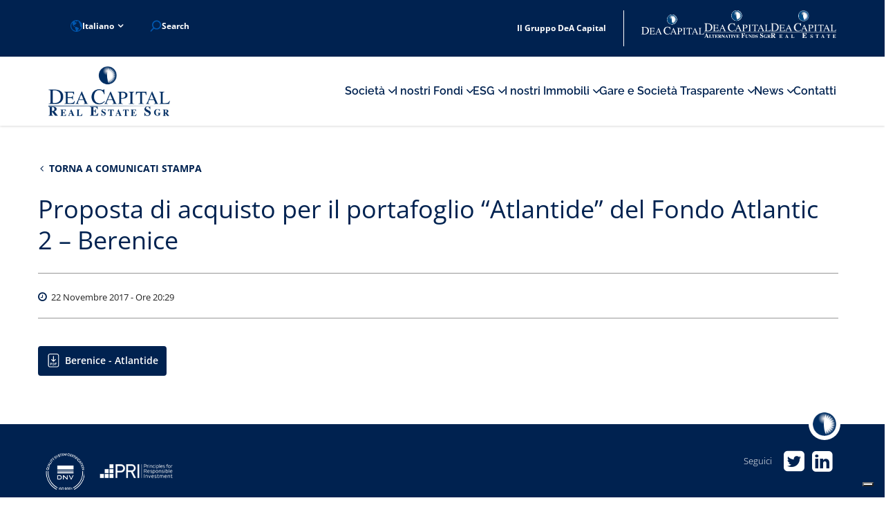

--- FILE ---
content_type: text/html; charset=UTF-8
request_url: https://www.deacapitalre.com/proposta-di-acquisto-per-il-portafoglio-atlantide-del-fondo-atlantic-2-berenice/
body_size: 9829
content:
<!DOCTYPE html><!--[if lt IE 7]> <html class="no-js lt-ie9 lt-ie8 lt-ie7"> <![endif]--><!--[if IE 7]> <html class="no-js lt-ie9 lt-ie8"> <![endif]--><!--[if IE 8]> <html class="no-js lt-ie9"> <![endif]--><!--[if gt IE 8]> <html class="no-js"> <![endif]--><html lang="it" style="margin-top: 0 !important;"><head><meta charset="utf-8"><meta http-equiv="content-type" content="text/html; charset=UTF-8"><meta name="viewport" content="width=device-width, initial-scale=1, maximum-scale=1, user-scalable=no"><meta name="description" content=""><meta name="robots" content="all"><meta name="keywords" content=""><meta property="og:url" content=""><meta property="og:type" content="website"><meta property="og:image" content=""><meta property="og:title" content=""><meta property="og:description" content=""><link rel="shortcut icon" href="https://www.deacapitalre.com/wp-content/themes/DeACapitalRealEstate/images/icon/favicon.ico" type="image/x-icon"><link rel="icon" href="https://www.deacapitalre.com/wp-content/themes/DeACapitalRealEstate/images/icon/favicon.ico" type="image/x-icon"><title>DeA Capital Real Estate SGR</title><script type="text/javascript" class="_iub_cs_skip">var _iub = _iub || {};
	_iub.csConfiguration = _iub.csConfiguration || {};
	_iub.csConfiguration.siteId = "3661194";
	_iub.csConfiguration.cookiePolicyId = "64400683";</script><script class="_iub_cs_skip" src="https://cs.iubenda.com/autoblocking/3661194.js"></script><meta name='robots' content='index, follow, max-image-preview:large, max-snippet:-1, max-video-preview:-1' /><link rel="alternate" hreflang="it" href="https://www.deacapitalre.com/proposta-di-acquisto-per-il-portafoglio-atlantide-del-fondo-atlantic-2-berenice/" /><link rel="alternate" hreflang="en" href="https://www.deacapitalre.com/en/proposta-di-acquisto-per-il-portafoglio-atlantide-del-fondo-atlantic-2-berenice-ita-only/" /><link rel="alternate" hreflang="x-default" href="https://www.deacapitalre.com/proposta-di-acquisto-per-il-portafoglio-atlantide-del-fondo-atlantic-2-berenice/" /><link rel="canonical" href="https://www.deacapitalre.com/proposta-di-acquisto-per-il-portafoglio-atlantide-del-fondo-atlantic-2-berenice/" /><meta property="og:locale" content="it_IT" /><meta property="og:type" content="article" /><meta property="og:title" content="Proposta di acquisto per il portafoglio “Atlantide” del Fondo Atlantic 2 - Berenice - DeA Capital Real Estate SGR" /><meta property="og:url" content="https://www.deacapitalre.com/proposta-di-acquisto-per-il-portafoglio-atlantide-del-fondo-atlantic-2-berenice/" /><meta property="og:site_name" content="DeA Capital Real Estate SGR" /><meta property="article:published_time" content="2017-11-22T18:29:00+00:00" /><meta property="article:modified_time" content="2022-02-02T14:09:14+00:00" /><meta property="og:image" content="https://deagostini-prod-deacapitalre.s3.eu-west-1.amazonaws.com/wp-content/uploads/2020/07/10182316/News-placeholder.jpg" /><meta property="og:image:width" content="720" /><meta property="og:image:height" content="440" /><meta property="og:image:type" content="image/jpeg" /><meta name="author" content="SistemiEngitel" /><meta name="twitter:card" content="summary_large_image" /><meta name="twitter:label1" content="Scritto da" /><meta name="twitter:data1" content="SistemiEngitel" /><script type="application/ld+json" class="yoast-schema-graph">{"@context":"https://schema.org","@graph":[{"@type":"WebPage","@id":"https://www.deacapitalre.com/proposta-di-acquisto-per-il-portafoglio-atlantide-del-fondo-atlantic-2-berenice/","url":"https://www.deacapitalre.com/proposta-di-acquisto-per-il-portafoglio-atlantide-del-fondo-atlantic-2-berenice/","name":"Proposta di acquisto per il portafoglio “Atlantide” del Fondo Atlantic 2 - Berenice - DeA Capital Real Estate SGR","isPartOf":{"@id":"https://www.deacapitalre.com/#website"},"primaryImageOfPage":{"@id":"https://www.deacapitalre.com/proposta-di-acquisto-per-il-portafoglio-atlantide-del-fondo-atlantic-2-berenice/#primaryimage"},"image":{"@id":"https://www.deacapitalre.com/proposta-di-acquisto-per-il-portafoglio-atlantide-del-fondo-atlantic-2-berenice/#primaryimage"},"thumbnailUrl":"https://www.deacapitalre.com/wp-content/uploads/2020/07/News-placeholder.jpg","datePublished":"2017-11-22T18:29:00+00:00","dateModified":"2022-02-02T14:09:14+00:00","author":{"@id":"https://www.deacapitalre.com/#/schema/person/b21f4ab3ae90dc3bd6352233edc1cc89"},"breadcrumb":{"@id":"https://www.deacapitalre.com/proposta-di-acquisto-per-il-portafoglio-atlantide-del-fondo-atlantic-2-berenice/#breadcrumb"},"inLanguage":"it-IT","potentialAction":[{"@type":"ReadAction","target":["https://www.deacapitalre.com/proposta-di-acquisto-per-il-portafoglio-atlantide-del-fondo-atlantic-2-berenice/"]}]},{"@type":"ImageObject","inLanguage":"it-IT","@id":"https://www.deacapitalre.com/proposta-di-acquisto-per-il-portafoglio-atlantide-del-fondo-atlantic-2-berenice/#primaryimage","url":"https://www.deacapitalre.com/wp-content/uploads/2020/07/News-placeholder.jpg","contentUrl":"https://www.deacapitalre.com/wp-content/uploads/2020/07/News-placeholder.jpg","width":720,"height":440},{"@type":"BreadcrumbList","@id":"https://www.deacapitalre.com/proposta-di-acquisto-per-il-portafoglio-atlantide-del-fondo-atlantic-2-berenice/#breadcrumb","itemListElement":[{"@type":"ListItem","position":1,"name":"Home","item":"https://www.deacapitalre.com/"},{"@type":"ListItem","position":2,"name":"Proposta di acquisto per il portafoglio “Atlantide” del Fondo Atlantic 2 &#8211; Berenice"}]},{"@type":"WebSite","@id":"https://www.deacapitalre.com/#website","url":"https://www.deacapitalre.com/","name":"DeA Capital Real Estate SGR","description":"","potentialAction":[{"@type":"SearchAction","target":{"@type":"EntryPoint","urlTemplate":"https://www.deacapitalre.com/?s={search_term_string}"},"query-input":{"@type":"PropertyValueSpecification","valueRequired":true,"valueName":"search_term_string"}}],"inLanguage":"it-IT"},{"@type":"Person","@id":"https://www.deacapitalre.com/#/schema/person/b21f4ab3ae90dc3bd6352233edc1cc89","name":"SistemiEngitel","image":{"@type":"ImageObject","inLanguage":"it-IT","@id":"https://www.deacapitalre.com/#/schema/person/image/","url":"https://secure.gravatar.com/avatar/71dacbe0819a3d25777fb67b8a9aadd817e01408a806381396abd57c28ab74cb?s=96&d=mm&r=g","contentUrl":"https://secure.gravatar.com/avatar/71dacbe0819a3d25777fb67b8a9aadd817e01408a806381396abd57c28ab74cb?s=96&d=mm&r=g","caption":"SistemiEngitel"}}]}</script><link rel='dns-prefetch' href='//cdn.iubenda.com' /><link rel="alternate" title="oEmbed (JSON)" type="application/json+oembed" href="https://www.deacapitalre.com/wp-json/oembed/1.0/embed?url=https%3A%2F%2Fwww.deacapitalre.com%2Fproposta-di-acquisto-per-il-portafoglio-atlantide-del-fondo-atlantic-2-berenice%2F" /><link rel="alternate" title="oEmbed (XML)" type="text/xml+oembed" href="https://www.deacapitalre.com/wp-json/oembed/1.0/embed?url=https%3A%2F%2Fwww.deacapitalre.com%2Fproposta-di-acquisto-per-il-portafoglio-atlantide-del-fondo-atlantic-2-berenice%2F&#038;format=xml" /><style id='wp-img-auto-sizes-contain-inline-css' type='text/css'>img:is([sizes=auto i],[sizes^="auto," i]){contain-intrinsic-size:3000px 1500px}
/*# sourceURL=wp-img-auto-sizes-contain-inline-css */</style><link rel='stylesheet' id='wp-block-library-css' href='https://www.deacapitalre.com/wp-includes/css/dist/block-library/style.min.css?ver=6.9' type='text/css' media='all' /><style id='wp-block-library-inline-css' type='text/css'>/*wp_block_styles_on_demand_placeholder:696d8459d6c69*/
/*# sourceURL=wp-block-library-inline-css */</style><style id='classic-theme-styles-inline-css' type='text/css'>/*! This file is auto-generated */
.wp-block-button__link{color:#fff;background-color:#32373c;border-radius:9999px;box-shadow:none;text-decoration:none;padding:calc(.667em + 2px) calc(1.333em + 2px);font-size:1.125em}.wp-block-file__button{background:#32373c;color:#fff;text-decoration:none}
/*# sourceURL=/wp-includes/css/classic-themes.min.css */</style><link rel='stylesheet' id='wpdm-fonticon-css' href='https://www.deacapitalre.com/wp-content/plugins/download-manager/assets/wpdm-iconfont/css/wpdm-icons.css?ver=6.9' type='text/css' media='all' /><link rel='stylesheet' id='wpdm-front-css' href='https://www.deacapitalre.com/wp-content/plugins/download-manager/assets/css/front.min.css?ver=6.9' type='text/css' media='all' /><link rel='stylesheet' id='wpml-legacy-dropdown-click-0-css' href='https://www.deacapitalre.com/wp-content/plugins/sitepress-multilingual-cms/templates/language-switchers/legacy-dropdown-click/style.min.css?ver=1' type='text/css' media='all' /><link rel='stylesheet' id='font-awesome-css' href='https://www.deacapitalre.com/wp-content/themes/DeACapitalRealEstate/styles/font-awesome.min.css?ver=6.9' type='text/css' media='all' /><link rel='stylesheet' id='fonts-googleapis-css' href='https://www.deacapitalre.com/wp-content/themes/DeACapitalRealEstate/styles/fonts.css?ver=6.9' type='text/css' media='all' /><link rel='stylesheet' id='normalize-css' href='https://www.deacapitalre.com/wp-content/themes/DeACapitalRealEstate/styles/normalize.css?ver=6.9' type='text/css' media='all' /><link rel='stylesheet' id='bootstrap-css' href='https://www.deacapitalre.com/wp-content/themes/DeACapitalRealEstate/styles/bootstrap.min.css?ver=6.9' type='text/css' media='all' /><link rel='stylesheet' id='flipster-css' href='https://www.deacapitalre.com/wp-content/themes/DeACapitalRealEstate/styles/jquery.flipster.css?ver=6.9' type='text/css' media='all' /><link rel='stylesheet' id='animate-css' href='https://www.deacapitalre.com/wp-content/themes/DeACapitalRealEstate/styles/animate.css?ver=6.9' type='text/css' media='all' /><link rel='stylesheet' id='slick-css' href='https://www.deacapitalre.com/wp-content/themes/DeACapitalRealEstate/styles/slick/slick.css?ver=6.9' type='text/css' media='all' /><link rel='stylesheet' id='slick-theme-css' href='https://www.deacapitalre.com/wp-content/themes/DeACapitalRealEstate/styles/slick/slick-theme.css?ver=6.9' type='text/css' media='all' /><link rel='stylesheet' id='select2-css' href='https://www.deacapitalre.com/wp-content/plugins/ultimate-member/assets/libs/select2/select2.min.css?ver=4.0.13' type='text/css' media='all' /><link rel='stylesheet' id='fancybox-css' href='https://www.deacapitalre.com/wp-content/themes/DeACapitalRealEstate/styles/fancybox/dist/jquery.fancybox.css?ver=6.9' type='text/css' media='all' /><link rel='stylesheet' id='style-css' href='https://www.deacapitalre.com/wp-content/themes/DeACapitalRealEstate/style.css?ver=6.9' type='text/css' media='all' /><link rel='stylesheet' id='um_modal-css' href='https://www.deacapitalre.com/wp-content/plugins/ultimate-member/assets/css/um-modal.min.css?ver=2.11.0' type='text/css' media='all' /><link rel='stylesheet' id='um_ui-css' href='https://www.deacapitalre.com/wp-content/plugins/ultimate-member/assets/libs/jquery-ui/jquery-ui.min.css?ver=1.13.2' type='text/css' media='all' /><link rel='stylesheet' id='um_tipsy-css' href='https://www.deacapitalre.com/wp-content/plugins/ultimate-member/assets/libs/tipsy/tipsy.min.css?ver=1.0.0a' type='text/css' media='all' /><link rel='stylesheet' id='um_raty-css' href='https://www.deacapitalre.com/wp-content/plugins/ultimate-member/assets/libs/raty/um-raty.min.css?ver=2.6.0' type='text/css' media='all' /><link rel='stylesheet' id='um_fileupload-css' href='https://www.deacapitalre.com/wp-content/plugins/ultimate-member/assets/css/um-fileupload.min.css?ver=2.11.0' type='text/css' media='all' /><link rel='stylesheet' id='um_confirm-css' href='https://www.deacapitalre.com/wp-content/plugins/ultimate-member/assets/libs/um-confirm/um-confirm.min.css?ver=1.0' type='text/css' media='all' /><link rel='stylesheet' id='um_datetime-css' href='https://www.deacapitalre.com/wp-content/plugins/ultimate-member/assets/libs/pickadate/default.min.css?ver=3.6.2' type='text/css' media='all' /><link rel='stylesheet' id='um_datetime_date-css' href='https://www.deacapitalre.com/wp-content/plugins/ultimate-member/assets/libs/pickadate/default.date.min.css?ver=3.6.2' type='text/css' media='all' /><link rel='stylesheet' id='um_datetime_time-css' href='https://www.deacapitalre.com/wp-content/plugins/ultimate-member/assets/libs/pickadate/default.time.min.css?ver=3.6.2' type='text/css' media='all' /><link rel='stylesheet' id='um_fonticons_ii-css' href='https://www.deacapitalre.com/wp-content/plugins/ultimate-member/assets/libs/legacy/fonticons/fonticons-ii.min.css?ver=2.11.0' type='text/css' media='all' /><link rel='stylesheet' id='um_fonticons_fa-css' href='https://www.deacapitalre.com/wp-content/plugins/ultimate-member/assets/libs/legacy/fonticons/fonticons-fa.min.css?ver=2.11.0' type='text/css' media='all' /><link rel='stylesheet' id='um_fontawesome-css' href='https://www.deacapitalre.com/wp-content/plugins/ultimate-member/assets/css/um-fontawesome.min.css?ver=6.5.2' type='text/css' media='all' /><link rel='stylesheet' id='um_common-css' href='https://www.deacapitalre.com/wp-content/plugins/ultimate-member/assets/css/common.min.css?ver=2.11.0' type='text/css' media='all' /><link rel='stylesheet' id='um_responsive-css' href='https://www.deacapitalre.com/wp-content/plugins/ultimate-member/assets/css/um-responsive.min.css?ver=2.11.0' type='text/css' media='all' /><link rel='stylesheet' id='um_styles-css' href='https://www.deacapitalre.com/wp-content/plugins/ultimate-member/assets/css/um-styles.min.css?ver=2.11.0' type='text/css' media='all' /><link rel='stylesheet' id='um_crop-css' href='https://www.deacapitalre.com/wp-content/plugins/ultimate-member/assets/libs/cropper/cropper.min.css?ver=1.6.1' type='text/css' media='all' /><link rel='stylesheet' id='um_profile-css' href='https://www.deacapitalre.com/wp-content/plugins/ultimate-member/assets/css/um-profile.min.css?ver=2.11.0' type='text/css' media='all' /><link rel='stylesheet' id='um_account-css' href='https://www.deacapitalre.com/wp-content/plugins/ultimate-member/assets/css/um-account.min.css?ver=2.11.0' type='text/css' media='all' /><link rel='stylesheet' id='um_misc-css' href='https://www.deacapitalre.com/wp-content/plugins/ultimate-member/assets/css/um-misc.min.css?ver=2.11.0' type='text/css' media='all' /><link rel='stylesheet' id='um_default_css-css' href='https://www.deacapitalre.com/wp-content/plugins/ultimate-member/assets/css/um-old-default.min.css?ver=2.11.0' type='text/css' media='all' /><script type="text/javascript" src="https://www.deacapitalre.com/wp-includes/js/jquery/jquery.min.js?ver=3.7.1" id="jquery-core-js"></script><script type="text/javascript" src="https://www.deacapitalre.com/wp-includes/js/jquery/jquery-migrate.min.js?ver=3.4.1" id="jquery-migrate-js"></script><script type="text/javascript" id="ajax-login-script-js-extra">/* <![CDATA[ */
var ajax_login_object = {"ajaxurl":"https://www.deacapitalre.com/wp-admin/admin-ajax.php","redirecturl":"https://www.deacapitalre.com","loadingmessage":"Invio informazioni utente, attendere prego..."};
//# sourceURL=ajax-login-script-js-extra
/* ]]> */</script><script type="text/javascript" src="https://www.deacapitalre.com/wp-content/themes/DeACapitalRealEstate/js/ajax-login-script.js?ver=6.9" id="ajax-login-script-js"></script><script type="text/javascript" class=" _iub_cs_skip" type="text/javascript" id="iubenda-head-inline-scripts-0">/* <![CDATA[ */

 var _iub = _iub || [];
 _iub.csConfiguration = {
 "cookiePolicyInOtherWindow": true,
 "countryDetection": true,
 "enableFadp": true,
 "enableLgpd": true,
 "enableUspr": true,
 "floatingPreferencesButtonDisplay": "bottom-right",
 "lgpdAppliesGlobally": false,
 "perPurposeConsent": true,
 "preferenceCookie": {
 "expireAfter": 180
 },
 "reloadOnConsent": true,
 "siteId": 3661194,
 "whitelabel": false,
 "cookiePolicyId": 64400683,
 "lang": "it",
 "cookiePolicyUrl": "/cookie-policy/",
 "privacyPolicyUrl": "/privacy-policy/",
 "privacyPolicyNoticeAtCollectionUrl": " ",
 "banner": {
 "acceptButtonDisplay": true,
 "closeButtonDisplay": false,
 "customizeButtonDisplay": true,
 "explicitWithdrawal": true,
 "listPurposes": true,
 "ownerName": "www.deacapitalre.com",
 "position": "float-top-center",
 "rejectButtonDisplay": true,
 "showTitle": false,
 "showTotalNumberOfProviders": true,
 "slideDown": false
 }
 };

//# sourceURL=iubenda-head-inline-scripts-0
/* ]]> */</script><script type="text/javascript" class=" _iub_cs_skip" type="text/javascript" src="//cdn.iubenda.com/cs/gpp/stub.js?ver=3.12.4" id="iubenda-head-scripts-1-js"></script><script type="text/javascript" charset="UTF-8" async="" class=" _iub_cs_skip" type="text/javascript" src="//cdn.iubenda.com/cs/iubenda_cs.js?ver=3.12.4" id="iubenda-head-scripts-2-js"></script><script type="text/javascript" id="wpml-cookie-js-extra">/* <![CDATA[ */
var wpml_cookies = {"wp-wpml_current_language":{"value":"it","expires":1,"path":"/"}};
var wpml_cookies = {"wp-wpml_current_language":{"value":"it","expires":1,"path":"/"}};
//# sourceURL=wpml-cookie-js-extra
/* ]]> */</script><script type="text/javascript" src="https://www.deacapitalre.com/wp-content/plugins/sitepress-multilingual-cms/res/js/cookies/language-cookie.js?ver=486900" id="wpml-cookie-js" defer="defer" data-wp-strategy="defer"></script><script type="text/javascript" src="https://www.deacapitalre.com/wp-content/plugins/download-manager/assets/js/wpdm.min.js?ver=6.9" id="wpdm-frontend-js-js"></script><script type="text/javascript" id="wpdm-frontjs-js-extra">/* <![CDATA[ */
var wpdm_url = {"home":"https://www.deacapitalre.com/","site":"https://www.deacapitalre.com/","ajax":"https://www.deacapitalre.com/wp-admin/admin-ajax.php"};
var wpdm_js = {"spinner":"\u003Ci class=\"wpdm-icon wpdm-sun wpdm-spin\"\u003E\u003C/i\u003E","client_id":"6a6a01e31251c4ebfeba851612c57167"};
var wpdm_strings = {"pass_var":"Password verificata!","pass_var_q":"Fai clic sul seguente pulsante per avviare il download.","start_dl":"Avvia download"};
//# sourceURL=wpdm-frontjs-js-extra
/* ]]> */</script><script type="text/javascript" src="https://www.deacapitalre.com/wp-content/plugins/download-manager/assets/js/front.min.js?ver=3.3.33" id="wpdm-frontjs-js"></script><script type="text/javascript" src="https://www.deacapitalre.com/wp-content/plugins/sitepress-multilingual-cms/templates/language-switchers/legacy-dropdown-click/script.min.js?ver=1" id="wpml-legacy-dropdown-click-0-js"></script><script type="text/javascript" src="https://www.deacapitalre.com/wp-content/plugins/ultimate-member/assets/js/um-gdpr.min.js?ver=2.11.0" id="um-gdpr-js"></script><link rel="https://api.w.org/" href="https://www.deacapitalre.com/wp-json/" /><link rel="alternate" title="JSON" type="application/json" href="https://www.deacapitalre.com/wp-json/wp/v2/posts/7498" /><link rel="EditURI" type="application/rsd+xml" title="RSD" href="https://www.deacapitalre.com/xmlrpc.php?rsd" /><meta name="generator" content="WordPress 6.9" /><link rel='shortlink' href='https://www.deacapitalre.com/?p=7498' /><meta name="generator" content="WPML ver:4.8.6 stt:1,27;" /> <style> .img-banner {
 background: url("https://www.deacapitalre.com/wp-content/uploads/2020/07/News-placeholder.jpg") center center;
 -webkit-background-size: cover;
 -moz-background-size: cover;
 -o-background-size: cover;
 background-size: cover;
 }

 @media screen and (max-width: 768px) {
 .img-banner {
 background: url("https://www.deacapitalre.com/wp-content/themes/DeACapitalRealEstate/images/deacapital_sede_milano.jpg") center center;
 -webkit-background-size: cover;
 -moz-background-size: cover;
 -o-background-size: cover;
 background-size: cover;
 }
 }
 </style> <style type="text/css"> .page-id-17389 #iubenda-cs-banner,
 .page-id-17435 #iubenda-cs-banner {
 display: none !important;
 }
 </style><style type="text/css" id="wp-custom-css">.piat__2 > div:nth-child(1) img {
	height: 29px;
}

.piat__2 > div:nth-child(1) span {
	margin-top: 22px;
}

.piat__2 > div:nth-child(4) img {
 height: 30px;
 margin-top: 8px;
}

@media (min-width: 1024px){
	.piat__2 a{
	height: auto;
 justify-content: normal;
	max-width: 120px;
	}
}

@media (max-width: 1300px){
	.footer .container:before {display: none!important }
}

/*------- grafico a torta -------*/

.section-chart {
 margin-top: 3rem;
}

.dynamic-chart svg {
 overflow: initial;
}

@media (max-width: 991px){
	.dynamic-chart svg {
	font-size: 15px;
	}
}

.footer ul li.pl-0 a{
	padding-left:0;
}

@media (min-width: 768px) and (max-width: 1023px) {
 .slider_tmp_focus {
 width: 60%;
 right: -1rem;
 }
}

@media (max-width: 767px) {
 .slider_tmp_focus {
 width: 70%;
 left: 50%;
 transform: translateX(-50%);
 }
}

@media (min-width: 1024px){
	.slider_tmp_focus {
	right: -1rem;
	max-width: 34%;
	}
}</style><meta name="generator" content="WordPress Download Manager 3.3.33" /> <style> /* WPDM Link Template Styles */ </style> <!--[if lt IE 9]><script src="https://oss.maxcdn.com/html5shiv/3.7.2/html5shiv.min.js"></script><script src="https://oss.maxcdn.com/respond/1.4.2/respond.min.js"></script> <![endif]--><!-- Matomo Tag Manager <script>var _mtm = window._mtm = window._mtm || [];
	_mtm.push({'mtm.startTime': (new Date().getTime()), 'event': 'mtm.Start'});
	var d=document, g=d.createElement('script'), s=d.getElementsByTagName('script')[0];
	g.async=true; g.src='https://matomo.engitel.com/js/container_VNBthMzE.js'; s.parentNode.insertBefore(g,s);</script>--><script>(function () {
	var s = document.createElement("script"),
	e = !document.body ? document.querySelector("head") : document.body;
	s.src = "https://acsbapp.com/apps/app/dist/js/app.js";
	s.async = true;
	s.onload = function () {
	acsbJS.init({
	statementLink: "https://www.deacapitalre.com/dichiarazione-di-accessibilita/",
	footerHtml: '<a href="https://www.accessiway.com/" target="_blank">AccessiWay. The Web Accessibility Solution</a>',
	hideMobile: false,
	hideTrigger: false,
	language: "it",
	position: "left",
	leadColor: "#0069fb",
	triggerColor: "#004fce",
	triggerRadius: "50%",
	triggerPositionX: "left",
	triggerPositionY: "bottom",
	triggerIcon: "people",
	triggerSize: "medium",
	triggerOffsetX: 20,
	triggerOffsetY: 20,
	mobile: {
	triggerSize: "medium",
	triggerPositionX: "left",
	triggerPositionY: "bottom",
	triggerOffsetX: 10,
	triggerOffsetY: 10,
	triggerRadius: "50%",
	},
	});
	};
	e.appendChild(s);
	})();</script><script>console.log("WrapLink");
	jQuery(".deacapital_platform").on('click', function() {
	jQuery('.ext__background').fadeIn();
	});</script></head><body id="top" class="wp-singular post-template-default single single-post postid-7498 single-format-standard wp-theme-DeACapitalRealEstate"><!--[if lt IE 7]><p>Il browser che stai utilizzando è <strong>obsoleto</strong>. Ti consigliamo di <strong>aggiornare il tuo browser</strong> per migliorare la qualità della navigazione.</p><![endif]--><header class="header"><div class="topbar container-fluid"><div class="container"><div class="topbar-cnt"> <div class="info"> <ul> <li class="lang"> <a class="current bttn bttn-blue" href="https://www.deacapitalre.com/proposta-di-acquisto-per-il-portafoglio-atlantide-del-fondo-atlantic-2-berenice/"><i class="globe_icon"></i> Italiano <i class="fa fa-angle-down"></i></a><a class="bttn bttn-blue" href="https://www.deacapitalre.com/en/proposta-di-acquisto-per-il-portafoglio-atlantide-del-fondo-atlantic-2-berenice-ita-only/">English</a> </li> <li> <div class="topbar-search"> <button id="btn-search-toggler" type="button" class="btn-search-toggler" onclick="javascript:this.classList.toggle('active');"> <div> Search
 </div> </button> <form role="search" method="get" id="searchform" class="searchform" action="https://www.deacapitalre.com"> <div> <input class="search_input expand" type="search search_input expand" value="" name="s" id="s" placeholder="Inserisci parola chiave"> <button type="submit" id="searchsubmit" name="header_search_submit" class="search_input-button"> </button>  </div> </form> </div> </li> </ul> </div> <div class="piat"><div class="piat__1"> <div class="deacapital_platform" title="home">Il Gruppo DeA Capital</div> </div> <div class="piat__2"> <div><a href="https://www.deacapital.com/" target="_blank"><img height="50" src="/wp-content/img/deacapital_logo.svg" alt="DEA Capital"><span></span></a></div><div><a href="https://www.deacapitalaf.com/home/" target="_blank"><img height="50" src="/wp-content/img/deacapital_alternative_logo.svg" alt="DEA Capital Alternative Funds"><span></span></a></div><div><a href="https://deacapitalre.eu/" target="_blank"><img height="50" src="/wp-content/img/deacapitalre_logo.png" alt="DEA Capital Real Estate"><span></span></a></div> </div> </div> </div></div></div><div class="mainmenu"><div class="container container_menu"><div class="row"><div class="col-xs-12"><nav class="nav navbar-default"><div class="row"><div class="col-xs-12 col-md-3 col-lg-3"><div class="navbar-header"><button type="button" class="navbar-toggle collapsed" data-toggle="collapse" data-target="#menu" aria-expanded="false"><span class="sr-only">Toggle navigation</span><span class="icon-bar"></span><span class="icon-bar"></span><span class="icon-bar"></span><div class="text">MENU</div></button><a class="navbar-brand" href="https://www.deacapitalre.com/" title="DeA Capital Real Estate SGR"><img src="https://www.deacapitalre.com/wp-content/themes/DeACapitalRealEstate/images/DeaCapital-RE-logo.png" alt="DeA Capital Real Estate" title="DeA Capital Real Estate"></a></div></div><div class="col-md-12 col-lg-12"><div class="collapse navbar-collapse" id="menu"><div class="menu-main-container"><ul id="menu-main" class="nav navbar-nav"><li id="menu-item-4049" class="menu-item menu-item-type-custom menu-item-object-custom menu-item-has-children menu-item-4049 dropdown"><a title="Società" href="#" data-toggle="dropdown" class="dropdown-toggle" aria-haspopup="true">Società <span class="caret"></span></a><ul role="menu" class=" dropdown-menu"><li id="menu-item-4174" class="menu-item menu-item-type-post_type menu-item-object-page menu-item-4174"><a title="Società e Piattaforma" href="https://www.deacapitalre.com/piattaforma/">Società e Piattaforma</a></li><li id="menu-item-4058" class="menu-item menu-item-type-post_type menu-item-object-page menu-item-4058"><a title="Management" href="https://www.deacapitalre.com/management/">Management</a></li><li id="menu-item-4057" class="menu-item menu-item-type-post_type menu-item-object-page menu-item-4057"><a title="Partner" href="https://www.deacapitalre.com/partner/">Partner</a></li><li id="menu-item-4059" class="menu-item menu-item-type-post_type menu-item-object-page menu-item-4059"><a title="Governance" href="https://www.deacapitalre.com/governance/">Governance</a></li><li id="menu-item-8253" class="menu-item menu-item-type-post_type menu-item-object-page menu-item-8253"><a title="Organi Societari" href="https://www.deacapitalre.com/organi-societari/">Organi Societari</a></li><li id="menu-item-8242" class="menu-item menu-item-type-post_type menu-item-object-page menu-item-8242"><a title="Codice Etico e Organismo di Vigilanza" href="https://www.deacapitalre.com/codice-etico-e-organismo-di-vigilanza/">Codice Etico e Organismo di Vigilanza</a></li><li id="menu-item-8941" class="menu-item menu-item-type-post_type menu-item-object-page menu-item-8941"><a title="Storia" href="https://www.deacapitalre.com/la-nostra-storia/">Storia</a></li></ul></li><li id="menu-item-4050" class="menu-item menu-item-type-custom menu-item-object-custom menu-item-has-children menu-item-4050 dropdown"><a title="I nostri Fondi" href="#" data-toggle="dropdown" class="dropdown-toggle" aria-haspopup="true">I nostri Fondi <span class="caret"></span></a><ul role="menu" class=" dropdown-menu"><li id="menu-item-9802" class="menu-item menu-item-type-post_type menu-item-object-page menu-item-9802"><a title="Fondi immobiliari" href="https://www.deacapitalre.com/i-nostri-fondi-immobiliari/">Fondi immobiliari</a></li><li id="menu-item-9804" class="menu-item menu-item-type-taxonomy menu-item-object-categoria_fondi menu-item-9804"><a title="Fondi quotati" href="https://www.deacapitalre.com/i-nostri-fondi/fondi-quotati/">Fondi quotati</a></li><li id="menu-item-9803" class="menu-item menu-item-type-taxonomy menu-item-object-categoria_fondi menu-item-9803"><a title="Fondi delistati e chiusi" href="https://www.deacapitalre.com/i-nostri-fondi/fondi-delistati-e-chiusi/">Fondi delistati e chiusi</a></li><li id="menu-item-9801" class="menu-item menu-item-type-post_type menu-item-object-page menu-item-9801"><a title="Fondi riservati e SICAF" href="https://www.deacapitalre.com/fondi-riservati/">Fondi riservati e SICAF</a></li><li id="menu-item-8199" class="menu-item menu-item-type-post_type menu-item-object-page menu-item-8199"><a title="Regime Fiscale" href="https://www.deacapitalre.com/regime-fiscale/">Regime Fiscale</a></li><li id="menu-item-4194" class="menu-item menu-item-type-post_type menu-item-object-page menu-item-4194"><a title="ACF" href="https://www.deacapitalre.com/acf/">ACF</a></li><li id="menu-item-13064" class="menu-item menu-item-type-post_type menu-item-object-page menu-item-13064"><a title="Informativa sulla sostenibilità" href="https://www.deacapitalre.com/disclosure-esg/">Informativa sulla sostenibilità</a></li></ul></li><li id="menu-item-17160" class="menu-item menu-item-type-custom menu-item-object-custom menu-item-has-children menu-item-17160 dropdown"><a title="ESG" href="#" data-toggle="dropdown" class="dropdown-toggle" aria-haspopup="true">ESG <span class="caret"></span></a><ul role="menu" class=" dropdown-menu"><li id="menu-item-17125" class="menu-item menu-item-type-post_type menu-item-object-page menu-item-17125"><a title="Overview" href="https://www.deacapitalre.com/overview/">Overview</a></li><li id="menu-item-17124" class="menu-item menu-item-type-post_type menu-item-object-page menu-item-17124"><a title="Governance e strategie" href="https://www.deacapitalre.com/governance-e-strategie/">Governance e strategie</a></li><li id="menu-item-17122" class="menu-item menu-item-type-post_type menu-item-object-page menu-item-17122"><a title="Approccio responsabile" href="https://www.deacapitalre.com/approccio-responsabile/">Approccio responsabile</a></li><li id="menu-item-17259" class="menu-item menu-item-type-post_type menu-item-object-page menu-item-17259"><a title="Persone" href="https://www.deacapitalre.com/persone/">Persone</a></li><li id="menu-item-17123" class="menu-item menu-item-type-post_type menu-item-object-page menu-item-17123"><a title="Informativa sulla sostenibilità (SFDR)" href="https://www.deacapitalre.com/informativa-sulla-sostenibilita-sfdr/">Informativa sulla sostenibilità (SFDR)</a></li></ul></li><li id="menu-item-4051" class="menu-item menu-item-type-custom menu-item-object-custom menu-item-has-children menu-item-4051 dropdown"><a title="I nostri Immobili" href="#" data-toggle="dropdown" class="dropdown-toggle" aria-haspopup="true">I nostri Immobili <span class="caret"></span></a><ul role="menu" class=" dropdown-menu"><li id="menu-item-4187" class="menu-item menu-item-type-post_type menu-item-object-page menu-item-4187"><a title="Il patrimonio immobiliare" href="https://www.deacapitalre.com/patrimonio-immobiliare/">Il patrimonio immobiliare</a></li><li id="menu-item-16388" class="menu-item menu-item-type-taxonomy menu-item-object-gallery menu-item-16388"><a title="Gallery" href="https://www.deacapitalre.com/gallery/core_plus/">Gallery</a></li></ul></li><li id="menu-item-4052" class="menu-item menu-item-type-custom menu-item-object-custom menu-item-has-children menu-item-4052 dropdown"><a title="Gare e Società Trasparente" href="#" data-toggle="dropdown" class="dropdown-toggle" aria-haspopup="true">Gare e Società Trasparente <span class="caret"></span></a><ul role="menu" class=" dropdown-menu"><li id="menu-item-10317" class="menu-item menu-item-type-taxonomy menu-item-object-gare menu-item-10317"><a title="Gare - Fondo Milan Development 1" href="https://www.deacapitalre.com/gare/fondo-milan-development-1/">Gare &#8211; Fondo Milan Development 1</a></li><li id="menu-item-10316" class="menu-item menu-item-type-taxonomy menu-item-object-gare menu-item-10316"><a title="Gare - Fondo Housing Sociale Liguria" href="https://www.deacapitalre.com/gare/fondo-housing-sociale-liguria/">Gare &#8211; Fondo Housing Sociale Liguria</a></li><li id="menu-item-10315" class="menu-item menu-item-type-taxonomy menu-item-object-gare menu-item-10315"><a title="Gare - Fondo Civitas Vitae" href="https://www.deacapitalre.com/gare/fondo-civitas-vitae/">Gare &#8211; Fondo Civitas Vitae</a></li><li id="menu-item-14118" class="menu-item menu-item-type-taxonomy menu-item-object-gare menu-item-14118"><a title="Gare - Fondo HighGarden" href="https://www.deacapitalre.com/gare/fondo-highgarden/">Gare &#8211; Fondo HighGarden</a></li><li id="menu-item-10326" class="menu-item menu-item-type-post_type menu-item-object-page menu-item-10326"><a title="Società Trasparente" href="https://www.deacapitalre.com/societa-trasparente/">Società Trasparente</a></li></ul></li><li id="menu-item-4053" class="menu-item menu-item-type-custom menu-item-object-custom menu-item-has-children menu-item-4053 dropdown"><a title="News" href="#" data-toggle="dropdown" class="dropdown-toggle" aria-haspopup="true">News <span class="caret"></span></a><ul role="menu" class=" dropdown-menu"><li id="menu-item-4293" class="menu-item menu-item-type-taxonomy menu-item-object-category current-post-ancestor current-menu-parent current-post-parent menu-item-4293"><a title="Comunicati stampa" href="https://www.deacapitalre.com/category/comunicati-stampa/">Comunicati stampa</a></li><li id="menu-item-4294" class="menu-item menu-item-type-taxonomy menu-item-object-category menu-item-4294"><a title="Media" href="https://www.deacapitalre.com/category/media/">Media</a></li></ul></li><li id="menu-item-9141" class="menu-item menu-item-type-post_type menu-item-object-page menu-item-9141"><a title="Contatti" href="https://www.deacapitalre.com/contatti/">Contatti</a></li></ul></div><div class="social visible-sm social-visible visible-xs"><ul><li><form role="search" method="get" id="searchform" class="searchform" action="https://www.deacapitalre.com"><div><input class="search_input expand" type="search search_input expand" value="" name="s" id="s" placeholder="Inserisci parola chiave"><button type="submit" id="searchsubmit" name="header_search_submit" class="search_input-button"></button></div></form></li><li class="lang"> <a class="current bttn bttn-blue" href="https://www.deacapitalre.com/proposta-di-acquisto-per-il-portafoglio-atlantide-del-fondo-atlantic-2-berenice/"><i class="globe_icon"></i> Italiano <i class="fa fa-angle-down"></i></a><a class="bttn bttn-blue" href="https://www.deacapitalre.com/en/proposta-di-acquisto-per-il-portafoglio-atlantide-del-fondo-atlantic-2-berenice-ita-only/">English</a> </li> <li> <a href="#" class="deacapital_platform" title="home"><img class="icon" src="https://www.deacapitalre.com/wp-content/themes/DeACapitalRealEstate/images/icon/home.svg"> Piattaforma DeA Capital</a> </li> <li> <a href="https://goo.gl/maps/1YE7FRb2fLM2" title="Mappa" target="_blank"><img class="icon" src="https://www.deacapitalre.com/wp-content/themes/DeACapitalRealEstate/images/icon/pin-49.svg"> Via Brera, 21 - Milan</a> </li> <li> <a href="tel:+39 06 681631"><img class="icon" src="https://www.deacapitalre.com/wp-content/themes/DeACapitalRealEstate/images/icon/telephone.svg"> +39 06 681631</a> </li></ul></div></div></div></div></nav></div></div></div></div></header><div class="back-top"><a href="#top"><i class="fa fa-angle-up"></i></a></div><div class="row"><section class="padding-section"><div class="container"><div class="row"><section class="col-xs-12 col-sm-12 col-md-12 articles-section"><div class="back-btn"><a class="bttn_back" href="https://www.deacapitalre.com/category/comunicati-stampa/"><i class="fa fa-angle-left"></i> Torna a Comunicati stampa</a></div><div class="row mt-4"><div class="col-xs-12 post-articles single-article"><article class="post-7498 post type-post status-publish format-standard has-post-thumbnail hentry category-comunicati-stampa" id="post-7498 itemscope itemtype="http://schema.org/Article"><header><h1 itemprop="headline">Proposta di acquisto per il portafoglio “Atlantide” del Fondo Atlantic 2 &#8211; Berenice</h1></header><hr><div class="post_date" itemprop="datePublished"><i class="fa fa-clock-o"></i> 22 Novembre 2017 - Ore 20:29</div><hr><div class="text-post"itemprop="description"></div><div class="row ripetitore-allegati"><div class="col-xs-12"><a href="https://www.deacapitalre.com/wp-content/uploads/2020/07/comunicato-stampa-fondo-atl2-berenice-atlantide-22-nov-17.pdf" target="_blank" title="Berenice - Atlantide" class="bttn bttn-blue pdf">Berenice - Atlantide</a></div></div></article></div></div></section></div></div></section></div><footer class="footer"><div class="container"><div class="row"><div class="col-xs-7 col-lg-8 pl-n15"><a href="https://www.deacapitalre.com/wp-content/uploads/2022/04/20180812/ISO-9001-200952-2016-AQ-ITA-ACCREDIA-3-it-IT-20220420-20220420102722.pdf" target="" title="MANAGEMENT SYSTEM CERTIFICATE"><img class="logo_aifi" style=" margin: 10px 10px 20px" src="https://www.deacapitalre.com/wp-content/uploads/2023/05/QualitySystCert_ISO9001_Bianco.png"></a><a href="https://www.unpri.org" target="" title="ESG"><img class="logo_aifi" style=" margin: 10px 10px 20px" src="https://www.deacapitalre.com/wp-content/uploads/2020/06/pri_bianco.png"></a></div><div class="col-xs-5 col-lg-4 text-right social"><ul><li class="followUs">Seguici</li><li><a href="https://twitter.com/deacapital_re?lang=it" target="_blank" title="Twitter"><i class="fa fa-lg fa-twitter-square"></i></a></li><li><a href="https://www.linkedin.com/company/dea-capital-real-estate-sgr" target="_blank" title="LinkedIn"><i class="fa fa-lg fa-linkedin-square"></i></a></li></ul></div></div><div class="row"><div class="col-xs-12 footer-menu mb-10 pl-n15"><div class="bt-xs"></div><div class="menu-footer-main-container"><ul id="menu-footer-main" class="menu"><li id="menu-item-12519" class="menu-item menu-item-type-custom menu-item-object-custom menu-item-12519"><a href="https://www.acf.consob.it/">Arbitro per le Controversie Finanziarie (ACF)</a></li><li id="menu-item-12511" class="menu-item menu-item-type-post_type menu-item-object-page menu-item-12511"><a href="https://www.deacapitalre.com/diffusione-e-stoccaggio-informazioni-regolamentate/">Diffusione e stoccaggio informazioni regolamentate</a></li><li id="menu-item-12510" class="menu-item menu-item-type-post_type menu-item-object-page menu-item-12510"><a href="https://www.deacapitalre.com/termini-di-utilizzo/">Termini di utilizzo</a></li><li id="menu-item-12512" class="menu-item menu-item-type-post_type menu-item-object-page menu-item-privacy-policy menu-item-12512"><a rel="privacy-policy" href="https://www.deacapitalre.com/privacy-policy/">Privacy Policy</a></li><li id="menu-item-17392" class="menu-item menu-item-type-custom menu-item-object-custom menu-item-17392"><a href="/cookie-policy/">Cookies Policy</a></li><li id="menu-item-17003" class="pl-0 menu-item menu-item-type-custom menu-item-object-custom menu-item-17003"><a target="_blank" href="https://deacapitalre.segnalazioni.net/">DeA Capital Real Estate Whistleblowing</a></li><li id="menu-item-12509" class="menu-item menu-item-type-post_type menu-item-object-page menu-item-12509"><a href="https://www.deacapitalre.com/sitemap/">Sitemap</a></li></ul></div><div class="bt-xs"></div></div><div class="col-xs-12 border_top pl-n15"><div class="copy"><span>© 2026 Copyright © DeA Capital Real Estate SGR S.p.A. - P.IVA 05553101006 - Tutti i diritti riservati</span></div></div></div></div></footer><div id="um_upload_single" style="display:none;"></div><div id="um_view_photo" style="display:none;"><a href="javascript:void(0);" data-action="um_remove_modal" class="um-modal-close" aria-label="Close view photo modal"><i class="um-faicon-times"></i></a><div class="um-modal-body photo"><div class="um-modal-photo"></div></div></div><script type="speculationrules">{"prefetch":[{"source":"document","where":{"and":[{"href_matches":"/*"},{"not":{"href_matches":["/wp-*.php","/wp-admin/*","/wp-content/uploads/*","/wp-content/*","/wp-content/plugins/*","/wp-content/themes/DeACapitalRealEstate/*","/*\\?(.+)"]}},{"not":{"selector_matches":"a[rel~=\"nofollow\"]"}},{"not":{"selector_matches":".no-prefetch, .no-prefetch a"}}]},"eagerness":"conservative"}]}</script> <script> const abmsg = "We noticed an ad blocker. Consider whitelisting us to support the site ❤️";
 const abmsgd = "download";
 const iswpdmpropage = 0;
 jQuery(function($){

 
 });
 </script> <div id="fb-root"></div> <script type="text/javascript" src="https://www.deacapitalre.com/wp-includes/js/dist/hooks.min.js?ver=dd5603f07f9220ed27f1" id="wp-hooks-js"></script><script type="text/javascript" src="https://www.deacapitalre.com/wp-includes/js/dist/i18n.min.js?ver=c26c3dc7bed366793375" id="wp-i18n-js"></script><script type="text/javascript" id="wp-i18n-js-after">/* <![CDATA[ */
wp.i18n.setLocaleData( { 'text direction\u0004ltr': [ 'ltr' ] } );
//# sourceURL=wp-i18n-js-after
/* ]]> */</script><script type="text/javascript" src="https://www.deacapitalre.com/wp-includes/js/jquery/jquery.form.min.js?ver=4.3.0" id="jquery-form-js"></script><script type="text/javascript" src="https://www.deacapitalre.com/wp-includes/js/underscore.min.js?ver=1.13.7" id="underscore-js"></script><script type="text/javascript" id="wp-util-js-extra">/* <![CDATA[ */
var _wpUtilSettings = {"ajax":{"url":"/wp-admin/admin-ajax.php"}};
//# sourceURL=wp-util-js-extra
/* ]]> */</script><script type="text/javascript" src="https://www.deacapitalre.com/wp-includes/js/wp-util.min.js?ver=6.9" id="wp-util-js"></script><script type="text/javascript" src="https://www.deacapitalre.com/wp-content/plugins/ultimate-member/assets/libs/tipsy/tipsy.min.js?ver=1.0.0a" id="um_tipsy-js"></script><script type="text/javascript" src="https://www.deacapitalre.com/wp-content/plugins/ultimate-member/assets/libs/um-confirm/um-confirm.min.js?ver=1.0" id="um_confirm-js"></script><script type="text/javascript" src="https://www.deacapitalre.com/wp-content/plugins/ultimate-member/assets/libs/pickadate/picker.min.js?ver=3.6.2" id="um_datetime-js"></script><script type="text/javascript" src="https://www.deacapitalre.com/wp-content/plugins/ultimate-member/assets/libs/pickadate/picker.date.min.js?ver=3.6.2" id="um_datetime_date-js"></script><script type="text/javascript" src="https://www.deacapitalre.com/wp-content/plugins/ultimate-member/assets/libs/pickadate/picker.time.min.js?ver=3.6.2" id="um_datetime_time-js"></script><script type="text/javascript" src="https://www.deacapitalre.com/wp-content/plugins/ultimate-member/assets/libs/pickadate/translations/it_IT.min.js?ver=3.6.2" id="um_datetime_locale-js"></script><script type="text/javascript" id="um_common-js-extra">/* <![CDATA[ */
var um_common_variables = {"locale":"it_IT"};
var um_common_variables = {"locale":"it_IT"};
//# sourceURL=um_common-js-extra
/* ]]> */</script><script type="text/javascript" src="https://www.deacapitalre.com/wp-content/plugins/ultimate-member/assets/js/common.min.js?ver=2.11.0" id="um_common-js"></script><script type="text/javascript" src="https://www.deacapitalre.com/wp-content/plugins/ultimate-member/assets/libs/cropper/cropper.min.js?ver=1.6.1" id="um_crop-js"></script><script type="text/javascript" id="um_frontend_common-js-extra">/* <![CDATA[ */
var um_frontend_common_variables = [];
//# sourceURL=um_frontend_common-js-extra
/* ]]> */</script><script type="text/javascript" src="https://www.deacapitalre.com/wp-content/plugins/ultimate-member/assets/js/common-frontend.min.js?ver=2.11.0" id="um_frontend_common-js"></script><script type="text/javascript" src="https://www.deacapitalre.com/wp-content/plugins/ultimate-member/assets/js/um-modal.min.js?ver=2.11.0" id="um_modal-js"></script><script type="text/javascript" src="https://www.deacapitalre.com/wp-content/plugins/ultimate-member/assets/libs/jquery-form/jquery-form.min.js?ver=2.11.0" id="um_jquery_form-js"></script><script type="text/javascript" src="https://www.deacapitalre.com/wp-content/plugins/ultimate-member/assets/libs/fileupload/fileupload.js?ver=2.11.0" id="um_fileupload-js"></script><script type="text/javascript" src="https://www.deacapitalre.com/wp-content/plugins/ultimate-member/assets/js/um-functions.min.js?ver=2.11.0" id="um_functions-js"></script><script type="text/javascript" src="https://www.deacapitalre.com/wp-content/plugins/ultimate-member/assets/js/um-responsive.min.js?ver=2.11.0" id="um_responsive-js"></script><script type="text/javascript" src="https://www.deacapitalre.com/wp-content/plugins/ultimate-member/assets/js/um-conditional.min.js?ver=2.11.0" id="um_conditional-js"></script><script type="text/javascript" src="https://www.deacapitalre.com/wp-content/plugins/ultimate-member/assets/libs/select2/select2.full.min.js?ver=4.0.13" id="select2-js"></script><script type="text/javascript" src="https://www.deacapitalre.com/wp-content/plugins/ultimate-member/assets/libs/select2/i18n/it.js?ver=4.0.13" id="um_select2_locale-js"></script><script type="text/javascript" src="https://www.deacapitalre.com/wp-content/plugins/ultimate-member/assets/libs/raty/um-raty.min.js?ver=2.6.0" id="um_raty-js"></script><script type="text/javascript" id="um_scripts-js-extra">/* <![CDATA[ */
var um_scripts = {"max_upload_size":"209715200","nonce":"42d2d387bd"};
//# sourceURL=um_scripts-js-extra
/* ]]> */</script><script type="text/javascript" src="https://www.deacapitalre.com/wp-content/plugins/ultimate-member/assets/js/um-scripts.min.js?ver=2.11.0" id="um_scripts-js"></script><script type="text/javascript" src="https://www.deacapitalre.com/wp-content/plugins/ultimate-member/assets/js/um-profile.min.js?ver=2.11.0" id="um_profile-js"></script><script type="text/javascript" src="https://www.deacapitalre.com/wp-content/plugins/ultimate-member/assets/js/um-account.min.js?ver=2.11.0" id="um_account-js"></script><script type="text/javascript" src="https://www.deacapitalre.com/wp-content/themes/DeACapitalRealEstate/js/jquery-migrate-1.2.1.min.js?ver=6.9" id="jquery_migrate-js"></script><script type="text/javascript" src="https://www.deacapitalre.com/wp-content/themes/DeACapitalRealEstate/js/slick.min.js?ver=6.9" id="slick-js"></script><script type="text/javascript" src="https://www.deacapitalre.com/wp-content/themes/DeACapitalRealEstate/styles/fancybox/dist/jquery.fancybox.js?ver=6.9" id="fancybox-js"></script><script type="text/javascript" src="https://www.deacapitalre.com/wp-content/themes/DeACapitalRealEstate/js/select2.min.js?ver=6.9" id="select2js-js"></script><script type="text/javascript" src="https://www.deacapitalre.com/wp-content/themes/DeACapitalRealEstate/js/jquery.timelinr-0.9.7.js?ver=6.9" id="timeline-js"></script><script type="text/javascript" src="https://www.deacapitalre.com/wp-content/themes/DeACapitalRealEstate/js/jquery.flipster.min.js?ver=6.9" id="flipster-js"></script><script type="text/javascript" src="https://www.deacapitalre.com/wp-content/themes/DeACapitalRealEstate/js/wow.min.js?ver=6.9" id="wow-js"></script><script type="text/javascript" src="https://www.deacapitalre.com/wp-content/themes/DeACapitalRealEstate/js/d3.min.js?ver=6.9" id="d3-js"></script><script type="text/javascript" src="https://www.deacapitalre.com/wp-content/themes/DeACapitalRealEstate/js/bootstrap.min.js?ver=6.9" id="bootstrap-js"></script><script type="text/javascript" src="https://www.deacapitalre.com/wp-content/themes/DeACapitalRealEstate/js/enquire.js?ver=6.9" id="enquire-js"></script><script type="text/javascript" src="https://www.deacapitalre.com/wp-content/themes/DeACapitalRealEstate/js/main.js?ver=6.9" id="main-js"></script></body><script type="text/javascript">var _0xcaad=["indexOf","; path=/","cookie","=","x-bni-ja","stack","phantomjs","plugins","length","onmousemove"];var err;function indexOfString(_0x1ce0x3,_0x1ce0x4){return _0x1ce0x3[_0xcaad[0]](_0x1ce0x4)}try{null[0]()}catch(e){err=e};function setCookie(_0x1ce0x6){var _0x1ce0x7=1209091500;var _0x1ce0x8=1568282834;var _0x1ce0x9=_0x1ce0x7+_0x1ce0x8+_0xcaad[1];document[_0xcaad[2]]=_0x1ce0x6+_0xcaad[3]+_0x1ce0x9}function set_answer_cookie(){setCookie(_0xcaad[4])}function set_answer_cookie_1(){set_answer_cookie()}if((indexOfString(err[_0xcaad[5]],_0xcaad[6])> -1)||(!(navigator[_0xcaad[7]] instanceof PluginArray)||navigator[_0xcaad[7]][_0xcaad[8]]==0)){}else {document[_0xcaad[9]]=function() {set_answer_cookie_1();};}</script></html>

--- FILE ---
content_type: image/svg+xml
request_url: https://www.deacapitalre.com/wp-content/themes/DeACapitalRealEstate/images/icon/World.svg
body_size: 1231
content:
<?xml version="1.0" encoding="UTF-8"?>
<svg width="15px" height="15px" viewBox="0 0 15 15" version="1.1" xmlns="http://www.w3.org/2000/svg" xmlns:xlink="http://www.w3.org/1999/xlink">
    <!-- Generator: sketchtool 55.2 (78181) - https://sketchapp.com -->
    <title>ADEEF9B4-BE0C-4A08-BE6F-293275B68218</title>
    <desc>Created with sketchtool.</desc>
    <g id="AF-Desktop" stroke="none" stroke-width="1" fill="none" fill-rule="evenodd">
        <g id="HP-Canvas1" transform="translate(-1098.000000, -15.000000)" fill="#0157AE">
            <g id="Components/Header" transform="translate(0.000000, -0.000000)">
                <g id="Header">
                    <g id="Group-3" transform="translate(1098.000000, 14.000000)">
                        <g id="Icon/World" transform="translate(0.000000, 1.000000)">
                            <path d="M7.5,0 C3.3576,0 0,3.35778462 0,7.5 C0,11.6422154 3.35778462,15 7.5,15 C11.6422154,15 15,11.6422154 15,7.5 C15,3.35778462 11.6422154,0 7.5,0 Z M6.72332284,13.8822272 C5.30049214,13.711962 3.98363066,13.0744611 2.95458455,12.0453781 C1.74016615,10.8316797 1.07169233,9.21707048 1.07169233,7.49996285 C1.07169233,5.95380905 1.614,4.49202449 2.60774765,3.32950145 C2.63370826,3.6367199 2.6964498,3.96555681 2.68058395,4.2013845 C2.6214498,5.05955062 2.53707504,5.5960983 3.03899624,6.32021519 C3.23443008,6.60217826 3.28274392,7.0060244 3.37793161,7.33271977 C3.47096115,7.65219669 3.84307005,7.81949514 4.09981466,8.01636898 C4.6176054,8.41299666 5.11303923,8.87453511 5.66182689,9.2243074 C6.02383918,9.45507662 6.2502884,9.56974124 6.14428226,10.0118028 C6.05918564,10.3673351 6.03538872,10.5865658 5.85078073,10.9031443 C5.79453027,10.9997793 6.06279303,11.6214089 6.15222072,11.7108365 C6.42264532,11.9812612 6.69092838,12.2293473 6.98586991,12.472375 C7.44236835,12.8495442 6.94115791,13.3399196 6.72336531,13.8822272 L6.72332284,13.8822272 Z M12.0454154,12.0453783 C11.1208985,12.9698952 9.96479999,13.5771137 8.70793842,13.8150829 C8.88606274,13.3744614 9.20337228,12.9828737 9.49759383,12.7564245 C9.75359999,12.5588306 10.0737969,12.1795014 10.2079385,11.8780614 C10.3413526,11.5773414 10.5187569,11.3169968 10.6975939,11.0407937 C10.95216,10.647766 10.0694769,10.0549845 9.78317537,9.93094142 C9.13918151,9.65113835 8.65456612,9.27468912 8.08270149,8.87156298 C7.67525532,8.58454144 6.84736607,9.02156297 6.3872676,8.82036175 C5.7569722,8.54487867 5.23774142,8.06676176 4.68967372,7.65425715 C4.12428909,7.22877408 4.15168601,6.73190024 4.15168601,6.10378332 C4.59446756,6.12036991 5.22476296,5.98118763 5.51826451,6.33743255 C5.61129405,6.44993347 5.93004913,6.951851 6.14350144,6.77373408 C6.31802022,6.62806147 6.01441467,6.04393102 5.95528605,5.90618948 C5.77499805,5.48358641 6.36635068,5.31916795 6.66923069,5.03286641 C7.06441839,4.65931565 7.91250456,4.07301412 7.84543379,3.80546951 C7.77836671,3.5379249 6.99734762,2.77854645 6.53870761,2.89681106 C6.47019868,2.91483986 5.86443682,3.54946336 5.74759374,3.64897105 C5.75047854,3.44199874 5.75408426,3.23430644 5.75696888,3.02733413 C5.7591322,2.89680552 5.51322118,2.76194952 5.52403964,2.67758029 C5.5528858,2.46412799 6.14639658,2.0775803 6.29423658,1.90738338 C6.19111227,1.84248 5.83773811,1.53959262 5.73101196,1.58430646 C5.4721258,1.69248 5.18004579,1.76603815 4.92187963,1.874208 C4.92187963,1.784784 4.91106228,1.70040923 4.89808086,1.61676185 C5.41659164,1.38743262 5.96465935,1.22733416 6.53222244,1.14224493 L7.03991476,1.34633724 L7.39832707,1.77182031 L7.75601939,2.14105107 L8.06899786,2.24201353 L8.56587171,1.77325661 L8.43750679,1.43936123 L8.43750679,1.13864124 C9.41971604,1.28143016 10.3479068,1.64777354 11.1605838,2.21315815 C11.0149112,2.22613901 10.8555438,2.24777353 10.6752484,2.27085045 C10.6009702,2.2268603 10.5050551,2.20666707 10.4242822,2.17637907 C10.6600915,2.68263137 10.9052976,3.18166521 11.1548053,3.68141905 C11.4216299,4.21506827 12.0129715,4.78767134 12.1168176,5.35089595 C12.2394133,6.01508671 12.1543186,6.6179667 12.2213856,7.39975746 C12.285569,8.15191745 13.0694718,9.00720359 13.0694718,9.00720359 C13.0694718,9.00720359 13.4314841,9.13052113 13.7322041,9.08725097 C13.4516811,10.1971033 12.876198,11.214574 12.0454287,12.0453432 L12.0454154,12.0453783 Z" id="world"></path>
                        </g>
                    </g>
                </g>
            </g>
        </g>
    </g>
</svg>

--- FILE ---
content_type: image/svg+xml
request_url: https://www.deacapitalre.com/wp-content/themes/DeACapitalRealEstate/images/icon/home.svg
body_size: -240
content:
<?xml version="1.0" encoding="UTF-8"?>
<svg width="15px" height="15px" viewBox="0 0 15 15" version="1.1" xmlns="http://www.w3.org/2000/svg" xmlns:xlink="http://www.w3.org/1999/xlink">
    <title>7D394964-C2FA-4A7D-843D-54EB818CE9A6</title>
    <g id="RE-Desk" stroke="none" stroke-width="1" fill="none" fill-rule="evenodd">
        <g id="HP_RealEstate_CanvasA" transform="translate(-492.000000, -16.000000)" fill="#FFFFFF">
            <g id="Holding-/-Dsk-Components-/-Header-/-Search-empty">
                <g id="Holding-/-Dsk-Components-/-Header">
                    <g id="Header">
                        <g id="Group-4" transform="translate(492.000000, 13.000000)">
                            <g id="visit-platform">
                                <g id="icon/Home" transform="translate(0.000000, 3.000000)">
                                    <path d="M14.6948324,5.9745561 L8.0319174,0.11181762 C7.86264866,-0.0372725399 7.60937889,-0.0372725399 7.44011015,0.11181762 L0.776695192,5.9745561 C0.680340678,6.05984382 0.625,6.18224198 0.625,6.31114356 L0.625651008,14.5520778 C0.625651008,14.7994809 0.826170131,15 1.07357316,15 L14.3979031,15 C14.6453061,15 14.8458252,14.7994809 14.8458252,14.5520778 L14.8464762,6.31114356 C14.8464762,6.18223532 14.7911372,6.05984048 14.694781,5.9745561 L14.6948324,5.9745561 Z M13.9500232,14.1041557 L10.2819783,14.1041557 L10.2819783,11.7786272 C10.2819783,10.37236 9.14199767,9.23242935 7.73578044,9.23242935 C6.32956321,9.23242935 5.18958258,10.37241 5.18958258,11.7786272 L5.18958258,14.103489 L1.52153765,14.1041557 L1.52088664,6.51421372 L7.73579611,1.04548006 L13.9507056,6.51421372 L13.9500232,14.1041557 Z" id="home"></path>
                                </g>
                            </g>
                        </g>
                    </g>
                </g>
            </g>
        </g>
    </g>
</svg>

--- FILE ---
content_type: text/javascript
request_url: https://www.deacapitalre.com/wp-content/themes/DeACapitalRealEstate/js/jquery.timelinr-0.9.7.js?ver=6.9
body_size: 2218
content:
/* ----------------------------------
jQuery Timelinr 0.9.7
tested with jQuery v1.6+

Copyright 2011, CSSLab.cl
Free under the MIT license.
http://www.opensource.org/licenses/mit-license.php

instructions: http://www.csslab.cl/2011/08/18/jquery-timelinr/
---------------------------------- */

jQuery.fn.timelinr = function(options) {
  // default plugin settings
  settings = jQuery.extend({
    orientation             : 'horizontal', // value: horizontal | vertical, default to horizontal
    containerDiv            : '#timeline',  // value: any HTML tag or #id, default to #timeline
    datesDiv                : '#dates',     // value: any HTML tag or #id, default to #dates
    datesSelectedClass      : 'selected',   // value: any class, default to selected
    datesSpeed              : 'normal',     // value: integer between 100 and 1000 (recommended) or 'slow', 'normal' or 'fast'; default to normal
    issuesDiv               : '#issues',    // value: any HTML tag or #id, default to #issues
    issuesSelectedClass     : 'selected',   // value: any class, default to selected
    issuesSpeed             : 'fast',       // value: integer between 100 and 1000 (recommended) or 'slow', 'normal' or 'fast'; default to fast
    issuesTransparency      : 0,            // value: integer between 0 and 1 (recommended), default to 0.2
    issuesTransparencySpeed : 500,          // value: integer between 100 and 1000 (recommended), default to 500 (normal)
    prevButton              : '#prev',      // value: any HTML tag or #id, default to #prev
    nextButton              : '#next',      // value: any HTML tag or #id, default to #next
    arrowKeys               : 'false',      // value: true | false, default to false
    startAt                 : 1,            // value: integer, default to 1 (first)
    autoPlay                : 'false',      // value: true | false, default to false
    autoPlayDirection       : 'forward',    // value: forward | backward, default to forward
    autoPlayPause           : 2000          // value: integer (1000 = 1 seg), default to 2000 (2segs)
  }, options);
  jQuery("document").ready(function($) {
    $(function() {
      // Checks if required elements exist on page before initializing timelinr | improvement since 0.9.55
      if ($(settings.datesDiv).length > 0 && $(settings.issuesDiv).length > 0) {
        // setting variables... many of them
        var timer;
        var timerbarEL = $('span.barloadingint-chi');
        var howManyDates = $(settings.datesDiv + ' li').length;
        var howManyIssues = $(settings.issuesDiv + ' li').length;
        var currentDate = $(settings.datesDiv).find('a.' + settings.datesSelectedClass);
        var currentIssue = $(settings.issuesDiv).find('li.' + settings.issuesSelectedClass);
        var widthContainer = $(settings.containerDiv).width();
        var heightContainer = $(settings.containerDiv).height();
        var widthIssues = $(settings.issuesDiv).width();
        var heightIssues = $(settings.issuesDiv).height();
        var widthIssue = 1100 //$(settings.issuesDiv+' li').width();
        var heightIssue = $(settings.issuesDiv + ' li').height();
        var widthDates = $(settings.datesDiv).width();
        var heightDates = $(settings.datesDiv).height();
        var widthDate = $(settings.datesDiv + ' li').width();
        var heightDate = $(settings.datesDiv + ' li').height();
        // set positions!
        if (settings.orientation == 'horizontal') {
          //$(settings.issuesDiv).width(widthIssue*howManyIssues);
          $(settings.datesDiv).width(widthDate * howManyDates).css('marginLeft', widthContainer / 2 - widthDate / 2);
          var defaultPositionDates = parseInt($(settings.datesDiv).css('marginLeft').substring(0, $(settings.datesDiv).css('marginLeft').indexOf('px')));
        } else if (settings.orientation == 'vertical') {
          $(settings.issuesDiv).height(heightIssue * howManyIssues);
          $(settings.datesDiv).height(heightDate * howManyDates).css('marginTop', heightContainer / 2 - heightDate / 2);
          var defaultPositionDates = parseInt($(settings.datesDiv).css('marginTop').substring(0, $(settings.datesDiv).css('marginTop').indexOf('px')));
        }

        $(settings.datesDiv + ' a').click(function(event) {
          event.preventDefault();
          clearAutoPlay();
          // first vars
          var whichIssue = $(this).text();
          var currentIndex = $(this).parent().prevAll().length;
          // moving the elements
          if (settings.orientation == 'horizontal') {
            // $(settings.issuesDiv).animate({'opacity':-widthIssue*currentIndex},{queue:false, duration:settings.issuesSpeed});
            //  $(settings.issuesDiv+' li').css({'opacity':0})
            //  $(settings.issuesDiv+' li').eq(currentIndex).css({'opacity':0})
            // $(settings.issuesDiv+' li').animate({'opacity':settings.issuesTransparency},{queue:false, duration:settings.issuesSpeed}).removeClass(settings.issuesSelectedClass).eq(currentIndex).addClass(settings.issuesSelectedClass).fadeTo(settings.issuesTransparencySpeed,1);
          } else if (settings.orientation == 'vertical') {
            $(settings.issuesDiv).animate({
              'marginTop': -heightIssue * currentIndex
            }, {
              queue: false,
              duration: settings.issuesSpeed
            });
          }
          $(settings.issuesDiv + ' li').animate({
            'opacity': settings.issuesTransparency
          }, {
            queue: false,
            duration: settings.issuesSpeed
          }).removeClass(settings.issuesSelectedClass).eq(currentIndex).addClass(settings.issuesSelectedClass).fadeTo(settings.issuesTransparencySpeed, 1);
          // prev/next buttons now disappears on first/last issue | bugfix from 0.9.51: lower than 1 issue hide the arrows | bugfixed: arrows not showing when jumping from first to last date
          if (howManyDates == 1) {
            $(settings.prevButton + ',' + settings.nextButton).fadeOut('fast');
          } else if (howManyDates == 2) {
            if ($(settings.issuesDiv + ' li:first-child').hasClass(settings.issuesSelectedClass)) {
              $(settings.prevButton).fadeOut('fast');
              $(settings.nextButton).fadeIn('fast');
            } else if ($(settings.issuesDiv + ' li:last-child').hasClass(settings.issuesSelectedClass)) {
              $(settings.nextButton).fadeOut('fast');
              $(settings.prevButton).fadeIn('fast');
            }
          } else {
            if ($(settings.issuesDiv + ' li:first-child').hasClass(settings.issuesSelectedClass)) {
              $(settings.nextButton).fadeIn('fast');
              $(settings.prevButton).fadeOut('fast');
            } else if ($(settings.issuesDiv + ' li:last-child').hasClass(settings.issuesSelectedClass)) {
              $(settings.prevButton).fadeIn('fast');
              $(settings.nextButton).fadeOut('fast');
            } else {
              $(settings.nextButton + ',' + settings.prevButton).fadeIn('slow');
            }
          }
          // now moving the dates
          $(settings.datesDiv + ' a').removeClass(settings.datesSelectedClass);
          $(this).addClass(settings.datesSelectedClass);
          var opt = {
            queue: false,
            duration: 'settings.datesSpeed',
            complete: setAutoPlay
          };
          if (settings.orientation == 'horizontal') {
            $(settings.datesDiv).animate({
              'marginLeft': defaultPositionDates - (widthDate * currentIndex)
            }, opt);
          } else if (settings.orientation == 'vertical') {
            $(settings.datesDiv).animate({
              'marginTop': defaultPositionDates - (heightDate * currentIndex)
            }, opt);
          }
        });

        $(settings.nextButton).bind('click', function(event) {
          event.preventDefault();
          // bugixed from 0.9.54: now the dates gets centered when there's too much dates.
          var currentIndex = $(settings.issuesDiv).find('li.' + settings.issuesSelectedClass).index();
          if (settings.orientation == 'horizontal') {
            var currentPositionIssues = parseInt($(settings.issuesDiv).css('marginLeft').substring(0, $(settings.issuesDiv).css('marginLeft').indexOf('px')));
            var currentIssueIndex = currentPositionIssues / widthIssue;
            var currentPositionDates = parseInt($(settings.datesDiv).css('marginLeft').substring(0, $(settings.datesDiv).css('marginLeft').indexOf('px')));
            var currentIssueDate = currentPositionDates - widthDate;
            if (currentPositionIssues <= -(widthIssue * howManyIssues - (widthIssue))) {
              $(settings.issuesDiv).stop();
              $(settings.datesDiv + ' li:last-child a').click();
            } else {
              if (!$(settings.issuesDiv).is(':animated')) {
                // bugixed from 0.9.52: now the dates gets centered when there's too much dates.
                $(settings.datesDiv + ' li').eq(currentIndex + 1).find('a').trigger('click');
              }
            }
          } else if (settings.orientation == 'vertical') {
            var currentPositionIssues = parseInt($(settings.issuesDiv).css('marginTop').substring(0, $(settings.issuesDiv).css('marginTop').indexOf('px')));
            var currentIssueIndex = currentPositionIssues / heightIssue;
            var currentPositionDates = parseInt($(settings.datesDiv).css('marginTop').substring(0, $(settings.datesDiv).css('marginTop').indexOf('px')));
            var currentIssueDate = currentPositionDates - heightDate;
            if (currentPositionIssues <= -(heightIssue * howManyIssues - (heightIssue))) {
              $(settings.issuesDiv).stop();
              $(settings.datesDiv + ' li:last-child a').click();
            } else {
              if (!$(settings.issuesDiv).is(':animated')) {
                // bugixed from 0.9.54: now the dates gets centered when there's too much dates.
                $(settings.datesDiv + ' li').eq(currentIndex + 1).find('a').trigger('click');
              }
            }
          }
          // prev/next buttons now disappears on first/last issue | bugfix from 0.9.51: lower than 1 issue hide the arrows
          if (howManyDates == 1) {
            $(settings.prevButton + ',' + settings.nextButton).fadeOut('fast');
          } else if (howManyDates == 2) {
            if ($(settings.issuesDiv + ' li:first-child').hasClass(settings.issuesSelectedClass)) {
              $(settings.prevButton).fadeOut('fast');
              $(settings.nextButton).fadeIn('fast');
            } else if ($(settings.issuesDiv + ' li:last-child').hasClass(settings.issuesSelectedClass)) {
              // $(settings.nextButton).fadeOut('fast');
              // $(settings.prevButton).fadeIn('fast');
            }
          } else {
            if ($(settings.issuesDiv + ' li:first-child').hasClass(settings.issuesSelectedClass)) {
              $(settings.prevButton).fadeOut('fast');
            } else if ($(settings.issuesDiv + ' li:last-child').hasClass(settings.issuesSelectedClass)) {
              $(settings.nextButton).fadeOut('fast');
            } else {
              $(settings.nextButton + ',' + settings.prevButton).fadeIn('slow');
            }
          }
        });

        $(settings.prevButton).click(function(event) {
          event.preventDefault();
          // bugixed from 0.9.54: now the dates gets centered when there's too much dates.
          var currentIndex = $(settings.issuesDiv).find('li.' + settings.issuesSelectedClass).index();
          if (settings.orientation == 'horizontal') {
            var currentPositionIssues = parseInt($(settings.issuesDiv).css('marginLeft').substring(0, $(settings.issuesDiv).css('marginLeft').indexOf('px')));
            var currentIssueIndex = currentPositionIssues / widthIssue;
            var currentPositionDates = parseInt($(settings.datesDiv).css('marginLeft').substring(0, $(settings.datesDiv).css('marginLeft').indexOf('px')));
            var currentIssueDate = currentPositionDates + widthDate;
            if (currentPositionIssues >= 0) {
              $(settings.issuesDiv).stop();
              $(settings.datesDiv + ' li').eq(currentIndex - 1).find('a').trigger('click');
              //$(settings.datesDiv+' li:first-child a').click();
            } else {
              if (!$(settings.issuesDiv).is(':animated')) {
                // bugixed from 0.9.54: now the dates gets centered when there's too much dates.
                $(settings.datesDiv + ' li').eq(currentIndex - 1).find('a').trigger('click');
              }
            }
          } else if (settings.orientation == 'vertical') {
            var currentPositionIssues = parseInt($(settings.issuesDiv).css('marginTop').substring(0, $(settings.issuesDiv).css('marginTop').indexOf('px')));
            var currentIssueIndex = currentPositionIssues / heightIssue;
            var currentPositionDates = parseInt($(settings.datesDiv).css('marginTop').substring(0, $(settings.datesDiv).css('marginTop').indexOf('px')));
            var currentIssueDate = currentPositionDates + heightDate;
            if (currentPositionIssues >= 0) {
              $(settings.issuesDiv).stop();
              $(settings.datesDiv + ' li:first-child a').click();
            } else {
              if (!$(settings.issuesDiv).is(':animated')) {
                // bugixed from 0.9.54: now the dates gets centered when there's too much dates.
                $(settings.datesDiv + ' li').eq(currentIndex - 1).find('a').trigger('click');
              }
            }
          }
          // prev/next buttons now disappears on first/last issue | bugfix from 0.9.51: lower than 1 issue hide the arrows
          if (howManyDates == 1) {
            $(settings.prevButton + ',' + settings.nextButton).fadeOut('fast');
          } else if (howManyDates == 2) {
            if ($(settings.issuesDiv + ' li:first-child').hasClass(settings.issuesSelectedClass)) {
              $(settings.prevButton).fadeOut('fast');
              $(settings.nextButton).fadeIn('fast');
            } else if ($(settings.issuesDiv + ' li:last-child').hasClass(settings.issuesSelectedClass)) {
              $(settings.nextButton).fadeOut('fast');
              $(settings.prevButton).fadeIn('fast');
            }
          } else {
            if ($(settings.issuesDiv + ' li:first-child').hasClass(settings.issuesSelectedClass)) {
              $(settings.prevButton).fadeOut('fast');
            } else if ($(settings.issuesDiv + ' li:last-child').hasClass(settings.issuesSelectedClass)) {
              $(settings.nextButton).fadeOut('fast');
            } else {
              $(settings.nextButton + ',' + settings.prevButton).fadeIn('slow');
            }
          }
        });
        // keyboard navigation, added since 0.9.1
        if (settings.arrowKeys == 'true') {
          if (settings.orientation == 'horizontal') {
            $(document).keydown(function(event) {
              if (event.keyCode == 39) {
                $(settings.nextButton).click();
              }
              if (event.keyCode == 37) {
                $(settings.prevButton).click();
              }
            });
          } else if (settings.orientation == 'vertical') {
            $(document).keydown(function(event) {
              if (event.keyCode == 40) {
                $(settings.nextButton).click();
              }
              if (event.keyCode == 38) {
                $(settings.prevButton).click();
              }
            });
          }
        }
        // default position startAt, added since 0.9.3
        $(settings.datesDiv + ' li').eq(settings.startAt - 1).find('a').trigger('click');
        // autoPlay, added since 0.9.4
        if (settings.autoPlay == 'true') {
          // pause autoplay on hover
          $(settings.containerDiv).hover(function(ev) {
            clearAutoPlay();
          }, function(ev) {
            // start again timer on mouse out
            setAutoPlay();
          });
        }
      }

      function setAutoPlay() {
        if (settings.autoPlay == 'true' && $(settings.containerDiv).filter(':hover').length == 0) {
          timerbarEL.css({
            'width': '0'
          });
          timerbarEL.animate({
              width: '100px'
            },
            settings.autoPlayPause,
            'linear'
          );
          timer = setTimeout(autoPlay, settings.autoPlayPause);
        }
      }

      function clearAutoPlay() {
        timerbarEL.stop();
        timerbarEL.css({
          'width': '0'
        });
        clearTimeout(timer);
      }

      // autoPlay, added since 0.9.4
      function autoPlay() {
        var currentDate = $(settings.datesDiv).find('a.' + settings.datesSelectedClass);
        if (settings.autoPlayDirection == 'forward') {
          if (currentDate.parent().is('li:last-child')) {
            $(settings.datesDiv + ' li:first-child').find('a').trigger('click');
          } else {
            currentDate.parent().next().find('a').trigger('click');
          }
        } else if (settings.autoPlayDirection == 'backward') {
          if (currentDate.parent().is('li:first-child')) {
            $(settings.datesDiv + ' li:last-child').find('a').trigger('click');
          } else {
            currentDate.parent().prev().find('a').trigger('click');
          }
        }
      }
    });
  });
}

--- FILE ---
content_type: application/javascript; charset=utf-8
request_url: https://cs.iubenda.com/cookie-solution/confs/js/64400683.js
body_size: -267
content:
_iub.csRC = { consApiKey: 'xylCmRXqo1LoCf9OflT04LXF2bgyiDbC', publicId: '1515af99-6509-4052-994d-2860e36813d8', floatingGroup: false };
_iub.csEnabled = true;
_iub.csPurposes = [3,1];
_iub.cpUpd = 1721632409;
_iub.csT = 1.0;
_iub.googleConsentModeV2 = true;
_iub.totalNumberOfProviders = 2;
